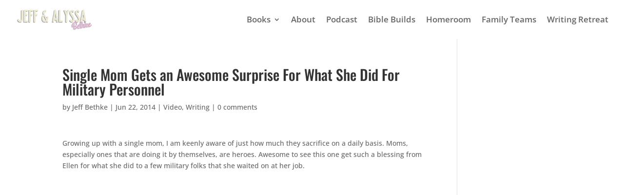

--- FILE ---
content_type: text/html; charset=utf-8
request_url: https://www.google.com/recaptcha/api2/aframe
body_size: 268
content:
<!DOCTYPE HTML><html><head><meta http-equiv="content-type" content="text/html; charset=UTF-8"></head><body><script nonce="kNJn68uBliVgBQfeDHGUZg">/** Anti-fraud and anti-abuse applications only. See google.com/recaptcha */ try{var clients={'sodar':'https://pagead2.googlesyndication.com/pagead/sodar?'};window.addEventListener("message",function(a){try{if(a.source===window.parent){var b=JSON.parse(a.data);var c=clients[b['id']];if(c){var d=document.createElement('img');d.src=c+b['params']+'&rc='+(localStorage.getItem("rc::a")?sessionStorage.getItem("rc::b"):"");window.document.body.appendChild(d);sessionStorage.setItem("rc::e",parseInt(sessionStorage.getItem("rc::e")||0)+1);localStorage.setItem("rc::h",'1769554895245');}}}catch(b){}});window.parent.postMessage("_grecaptcha_ready", "*");}catch(b){}</script></body></html>

--- FILE ---
content_type: application/javascript; charset=utf-8
request_url: https://jeffandalyssa.com/wp-content/plugins/optinoid-master/js/optinoid.min.js
body_size: 1315
content:
function isEmail(i){var t=/^([a-zA-Z0-9_.+-])+\@(([a-zA-Z0-9-])+\.)+([a-zA-Z0-9]{2,4})+$/;return t.test(i)}var j=jQuery.noConflict(),Optinoid={isMobile:!1,el:null,type:"popup",win:null,cookies:[],init:function(){var i=this;this.win=j(window),window.matchMedia("(max-width: 768px)").matches&&(this.isMobile=!0);var t=[];j(".preload-optinoid").length&&j(".preload-optinoid").each(function(){t.push(j(this).data("id"))}),jQuery.post(optinoid.api_url,{id:optinoid.id,action:"load_optinoid",security:optinoid.nonce,mobile:this.isMobile,inline:t,is_home:optinoid.is_home},function(t){j("#optinoid-placeholder").replaceWith(t),i.getOptins()}),i.events()},events:function(){var i=this;j(document).on("click",".close-optin",function(t){i.close(!0),t.preventDefault()}),j(document).on("click",".optinoid-scroll",function(t){i.close(!0),t.preventDefault()}),j(document).on("click",".optinoid-trigger",function(t){return"#"!=j(this).attr("href")||(j('.optinoid-optin[data-id="'+j(this).data("id")+'"]').length&&(i.el=j('.optinoid-optin[data-id="'+j(this).data("id")+'"]'),i.type=i.el.data("type"),i.formSubmit()),i.open(),t.preventDefault(),void 0)}),j("#optinoid-overlay").click(function(t){t.target===this&&(i.close(!0),t.preventDefault())}),j(".optinoid-text").click(function(i){j("form",j(this).parent()).hasClass("active")?j("form",j(this).parent()).removeClass("active"):j("form",j(this).parent()).addClass("active")}),"welcomemat"!=this.type&&"welcomemat-fb"!=this.type||(this.win.scroll(function(){j("#optinoid-welcome").hasClass("active")&&i.win.scrollTop()>i.win.height()&&i.close()}),this.win.resize(function(){j("#optinoid-welcome").height(i.win.height())}))},getOptins:function(){var i=this,t=this.isMobile?"mobile":"desktop";j(".optinoid-optin."+t).length&&j(".optinoid-optin."+t).each(function(){return i.el=j(this),i.type=j(i.el).data("type"),i.formSubmit(),i.events(),i.exit=i.el.data("exit"),"yes"==i.exit?j(document).one("mouseleave","html,body",function(){i.open()}):i.open(),!1})},formSubmit:function(){var i=this;j(".optinoid-form").submit(function(t){0!==j("input[type=email]",this).val().length?(j("input[type=email]",this).removeClass("has-error"),j(this).closest(".optinoid-optin").append('<div class="preloader"><div class="circle"></div></div>'),jQuery.post(optinoid.api_url,j(this).serialize(),function(t){t.success&&t.success===!0&&(t.redirect===!0&&(window.location=t.url),j.event.trigger("optinoidSuccess"),i.close(!1))})):j("input[type=email]",this).addClass("has-error"),t.preventDefault()})},open:function(){var i=null,t=this;if("popup"==this.type&&(i="#optinoid-overlay"),"welcomemat"!=this.type&&"welcomemat-fb"!=this.type||(i="#optinoid-welcome"),"floating-bar"==this.type&&(i="#optinoid-floating-bar"),i){var o=j(this.el).data("delay");j(this.el).hasClass("optinoid-manual")&&(o=0),j(i).delay(o).queue(function(){j(this).addClass("active").dequeue(),j("body").addClass("optinoid-open"),"#optinoid-welcome"==i&&j("body").addClass("optinoid-welcome-padding").css({"padding-top":t.win.height()}),"#optinoid-floating-bar"==i&&j(i).hasClass("optinoid-stick-top")&&j("body").addClass("optinoid-fb-padding").css("padding-top",j("#optinoid-floating-bar").outerHeight())})}j(this.el).delay(o).queue(function(){j(this).addClass("active").dequeue();var t=j(this).data();""!=t.btnColor&&j(".optinoid-button",this).css("background",t.btnColor),""!=t.btnTextColor&&j(".optinoid-button",this).css("color",t.btnTextColor),""!=t.bgColor&&j(".optinoid-container",this).css("background-color",t.bgColor),""!=t.textColor&&(j(".optinoid-text",this).css("color",t.textColor),j(".optinoid-text",this).find("*").css("color",t.textColor)),"#optinoid-welcome"==i&&(j(i).children(".content-over-split").length?j(i).append('<div class="optinoid-scroll split-screen"><i></i><i></i></div'):j(i).append('<div class="optinoid-scroll"><i></i><i></i></div')),""!=t.arrowColor&&(j(".optinoid-scroll > i",j(i)).css("background",t.arrowColor),j(".optinoid-scroll",j(i)).css("border-color",t.arrowColor)),j.event.trigger("optinoidOpen")}),jQuery.post(optinoid.api_url,{id:j(this.el).data("id"),action:"view_optinoid",security:optinoid.nonce})},close:function(i){j("#optinoid-welcome, #optinoid-overlay").addClass("closing").delay(500).queue(function(){j(this).removeClass("active closing").dequeue()}),j(this.el).addClass("closing").delay(500).queue(function(){j(this).removeClass("active closing")}),j("#optinoid-floating-bar").length&&(j("#optinoid-floating-bar").addClass("active"),j("body").addClass("optinoid-fb-padding").css("padding-top",j("#optinoid-floating-bar").outerHeight())),j("body").hasClass("optinoid-welcome-padding")&&j("body").removeClass("optinoid-welcome-padding").css("padding-top",0),j("body").removeClass("optinoid-open"),j.event.trigger("optinoidClose"),i&&jQuery.post(optinoid.api_url,{id:j(this.el).data("id"),action:"close_optinoid",security:optinoid.nonce,is_home:optinoid.is_home})}};window.matchMedia||(window.matchMedia=function(){"use strict";var i=window.styleMedia||window.media;if(!i){var t=document.createElement("style"),o=document.getElementsByTagName("script")[0],e=null;t.type="text/css",t.id="matchmediajs-test",o.parentNode.insertBefore(t,o),e="getComputedStyle"in window&&window.getComputedStyle(t,null)||t.currentStyle,i={matchMedium:function(i){var o="@media "+i+"{ #matchmediajs-test { width: 1px; } }";return t.styleSheet?t.styleSheet.cssText=o:t.textContent=o,"1px"===e.width}}}return function(t){return{matches:i.matchMedium(t||"all"),media:t||"all"}}}()),j(document).ready(function(i){Optinoid.init()});